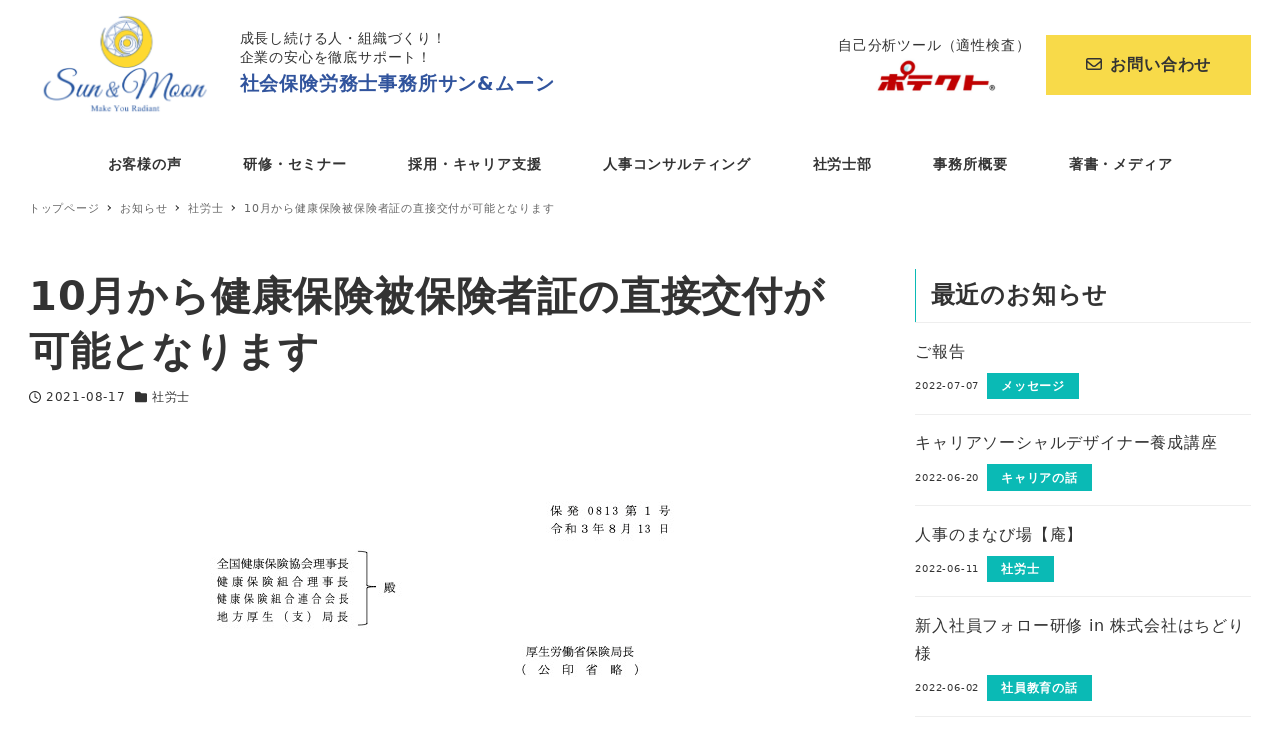

--- FILE ---
content_type: application/javascript
request_url: https://sun1moon.com/wp-content/themes/snow-monkey/assets/js/widgets.js?ver=1656786214
body_size: 381
content:
!function(){"use strict";var e=function(e,t){0<e.length&&Array.prototype.slice.call(e,0).forEach((function(e,n){t(e,n)}))};function t(t){const n=e=>{e.setAttribute("data-is-expanded","false")},d=e=>{e.setAttribute("data-is-hidden","true")},r=t.parentNode,i=(()=>{const e=document.createElement("button"),t=document.createElement("span");return t.classList.add("c-ic-angle-right"),d(t),e.insertBefore(t,e.firstElementChild),e.classList.add("children-expander"),n(e),e})();d(t),i.addEventListener("click",(()=>{"false"===i.getAttribute("data-is-expanded")?(()=>{i.setAttribute("data-is-expanded","true");const t=r.children;e(t,(e=>"true"===e.getAttribute("data-is-hidden")&&(e=>{e.setAttribute("data-is-hidden","false")})(e)))})():(()=>{const t=r.querySelectorAll(".children-expander");e(t,n);const i=r.querySelectorAll(".children, .sub-menu");e(i,d)})()}),!1),r.insertBefore(i,t)}document.addEventListener("DOMContentLoaded",(()=>{const n=document.querySelectorAll([".cat-item .children",".menu-item .sub-menu"].join(","));e(n,t)}),!1)}();